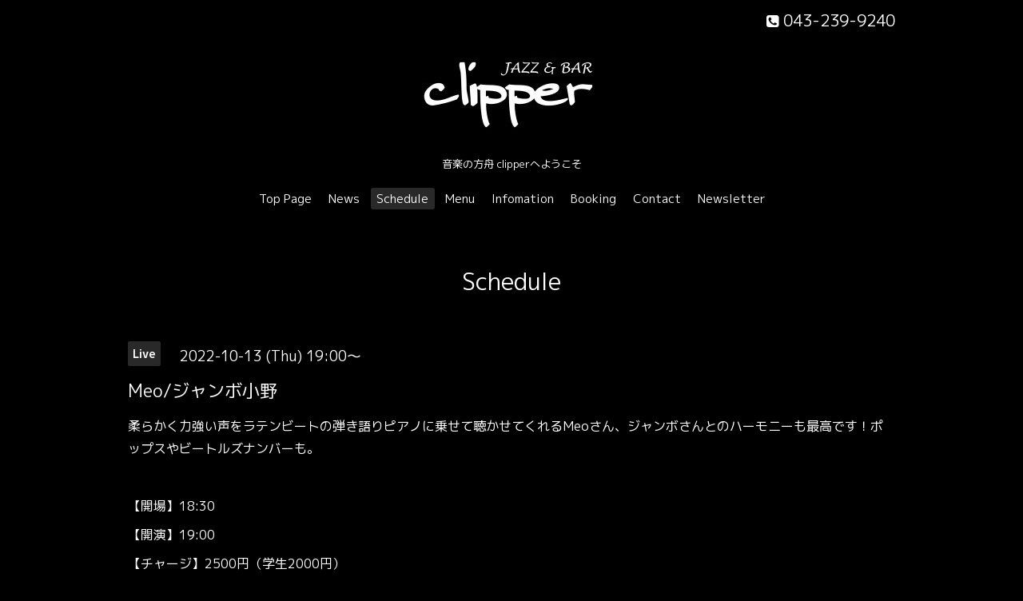

--- FILE ---
content_type: text/html; charset=utf-8
request_url: https://clipper.live/calendar/4739394
body_size: 2451
content:
<!DOCTYPE html>

<!--[if IE 9 ]><html lang="ja" class="ie9"><![endif]-->
<!--[if (gt IE 9)|!(IE)]><!--><html lang="ja"><!--<![endif]-->
<head>
  <!-- Oneplate: ver.202001310000 -->
  <meta charset="utf-8" />
  <title>Meo/ジャンボ小野 - Jazz and Bar clipper</title>
  <meta name="viewport" content="width=device-width,initial-scale=1.0,minimum-scale=1.0">

  <meta name="description" content="柔らかく力強い声をラテンビートの弾き語りピアノに乗せて聴かせてくれるMeoさん、ジャンボさんとのハーモニーも最高です！ポップスやビートルズナンバーも。【開場】18...">
  <meta name="keywords" content="Jazz &amp;amp;amp;amp;amp;amp;amp;amp; Bar clipper">

  <meta property="og:title" content="Jazz and Bar clipper">
  <meta property="og:image" content="https://cdn.goope.jp/83236/1905060735243vft.jpg">
  <meta property="og:site_name" content="Jazz and Bar clipper">
  <link rel="shortcut icon" href="//cdn.goope.jp/83236/210426113822-6086279ed9eb5.ico" />
  <link rel="alternate" type="application/rss+xml" title="Jazz and Bar clipper / RSS" href="/feed.rss">
  <link rel="stylesheet" href="//fonts.googleapis.com/css?family=Questrial">
  <link rel="stylesheet" href="/style.css?512941-1596244428">
  <link rel="stylesheet" href="/css/font-awesome/css/font-awesome.min.css">
  <link rel="stylesheet" href="/assets/slick/slick.css">

  <script src="/assets/jquery/jquery-3.4.1.min.js"></script>
  <script src="/assets/jquery/jquery-migrate-3.1.0.min.js"></script>
  <script src="/js/tooltip.js"></script>
  <script src="/assets/clipsquareimage/jquery.clipsquareimage.js"></script>
</head>
<body id="calendar">

  <div class="totop">
    <i class="button fa fa-angle-up"></i>
  </div>

  <div id="container">

    <!-- #header -->
    <div id="header" class="cd-header">
      <div class="inner">

      <div class="element shop_tel" data-shoptel="043-239-9240">
        <div>
          <i class="fa fa-phone-square"></i>&nbsp;043-239-9240
        </div>
      </div>

      <h1 class="element logo">
        <a class="shop_sitename" href="https://clipper.live"><img src='//cdn.goope.jp/83236/1905060735243vft_m.jpg' alt='Jazz and Bar clipper' /></a>
      </h1>

      <div class="element site_description">
        <span>音楽の方舟 clipperへようこそ</span>
      </div>

      <div class="element navi pc">
        <ul class="navi_list">
          
          <li class="navi_top">
            <a href="/" >Top Page</a>
          </li>
          
          <li class="navi_info">
            <a href="/info" >News</a>
          </li>
          
          <li class="navi_calendar active">
            <a href="/calendar" >Schedule</a>
          </li>
          
          <li class="navi_menu">
            <a href="/menu" >Menu</a>
          </li>
          
          <li class="navi_about">
            <a href="/about" >Infomation</a>
          </li>
          
          <li class="navi_free free_199123">
            <a href="/free/booking" >Booking</a>
          </li>
          
          <li class="navi_contact">
            <a href="/contact" >Contact</a>
          </li>
          
          <li class="thickbox navi_melmaga">
            <a href="/pc/melmaga/clipper/?width=550&height=500&inlineId=myOnPageContent&keepThis=true&TB_iframe=true" target="_blank">Newsletter</a>
          </li>
          
        </ul>
      </div>
      <!-- /#navi -->

      </div>
      <!-- /.inner -->

      <div class="navi mobile"></div>

      <div id="button_navi">
        <div class="navi_trigger cd-primary-nav-trigger">
          <i class="fa fa-navicon"></i>
        </div>
      </div>

    </div>
    <!-- /#header -->

    <div id="content">

<!-- CONTENT ----------------------------------------------------------------------- -->















<!----------------------------------------------
ページ：カレンダー
---------------------------------------------->
<script src="/js/theme_oneplate/calendar.js?20151028"></script>

<div class="inner">

  <h2 class="page_title">
    <span>Schedule</span>
  </h2>

    


    
    <div class="details">
      <div>
        <span class="category">Live</span>&nbsp; <span class="date">2022-10-13 (Thu) 19:00～</span>
      </div>

      <h3>Meo/ジャンボ小野</h3>

      <div class="body textfield">
        <p>柔らかく力強い声をラテンビートの弾き語りピアノに乗せて聴かせてくれるMeoさん、ジャンボさんとのハーモニーも最高です！ポップスやビートルズナンバーも。</p>
<p>&nbsp;</p>
<p>【開場】18:30</p>
<p>【開演】19:00</p>
<p>【チャージ】2500円（学生2000円）</p>
<p>【出演】</p>
<p>・Meo&nbsp;(p, vo)</p>
<p>・ジャンボ小野 (b, vo)</p>
<p>&nbsp;</p>
<p><iframe width="425" height="350" src="//www.youtube.com/embed/9K-WQwILfDw"></iframe></p>
<p>&nbsp;</p>
<p>&nbsp;※早めの<a href="https://clipper.live/contact">ご予約</a>をお願いします。&nbsp;</p>
<p>&nbsp;</p>
      </div>

      <div class="image">
        <img src='//cdn.goope.jp/83236/220919221518-63286b668decb.jpg' alt='Meo/ジャンボ小野' />
      </div>

    </div>
    

</div>
<!-- /.inner -->



















<!-- CONTENT ----------------------------------------------------------------------- -->

    </div>
    <!-- /#content -->


    


    <div class="gadgets">
      <div class="inner">
      </div>
    </div>

    <div class="sidebar">
      <div class="inner">

        <div class="block today_area">
          <h3>Schedule</h3>
          <dl>
            <dt class="today_title">
              2026.02.01 Sunday
            </dt>
            
            <dd class="today_schedule">
              <div class="today_schedule_title">
                <a href="/calendar/6367688">13:00 Monthly Jazz Session @ clipper</a>
              </div>
            </dd>
            
          </dl>
        </div>

        <div class="block counter_area">
          <h3>Counter</h3>
          <div>Today: <span class="num">567</span></div>
          <div>Yesterday: <span class="num">1764</span></div>
          <div>Total: <span class="num">2160844</span></div>
        </div>

        <div class="block qr_area">
          <h3>Mobile</h3>
          <img src="//r.goope.jp/qr/clipper"width="100" height="100" />
        </div>

      </div>
    </div>

    <div class="social">
      <div class="inner"></div>
    </div>

    <div id="footer">
        <div class="inner">

          <div class="social_icons">
            
            <a href="https://twitter.com/Gackey_Clipper" target="_blank">
              <span class="icon-twitter"></span>
            </a>
            

            
            <a href="https://www.facebook.com/217043008312782" target="_blank">
              <span class="icon-facebook"></span>
            </a>
            

            
            <a href="https://www.instagram.com/jazz_clipper/" target="_blank">
              <span class="icon-instagram"></span>
            </a>
            
          </div>

          <div class="shop_name">
            <a href="https://clipper.live">Jazz & Bar clipper</a>
          </div>

          

          <div class="copyright">
            &copy;2026 <a href="https://clipper.live">Jazz & Bar clipper</a>. All Rights Reserved.
          </div>

          <div>
            <div class="powered">
              Powered by <a class="link_color_02" href="https://goope.jp/">グーペ</a> /
              <a class="link_color_02" href="https://admin.goope.jp/">Admin</a>
            </div>

            <div class="shop_rss">
              <span>/ </span><a href="/feed.rss">RSS</a>
            </div>
          </div>

        </div>
    </div>

  </div>
  <!-- /#container -->

  <script src="/assets/colorbox/jquery.colorbox-1.6.4.min.js"></script>
  <script src="/assets/slick/slick.js"></script>
  <script src="/assets/lineup/jquery-lineup.min.js"></script>
  <script src="/assets/tile/tile.js"></script>
  <script src="/js/theme_oneplate/init.js"></script>
</body>
</html>
